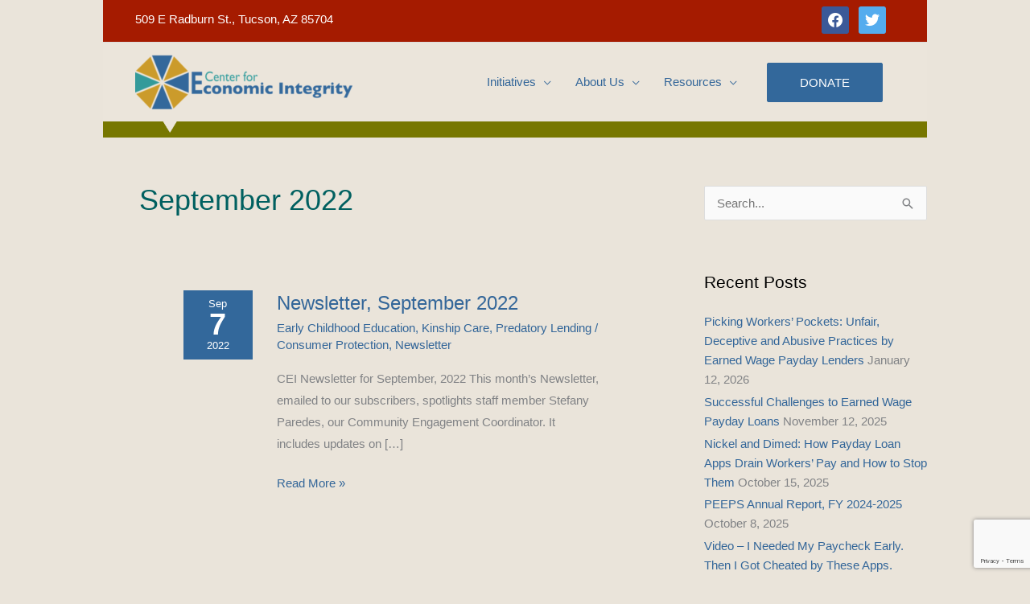

--- FILE ---
content_type: text/html; charset=utf-8
request_url: https://www.google.com/recaptcha/api2/anchor?ar=1&k=6Lf_coMUAAAAAP7z5tjGX9spEObD3D5BBEipr1W7&co=aHR0cHM6Ly9lY29ub21pY2ludGVncml0eS5vcmc6NDQz&hl=en&v=PoyoqOPhxBO7pBk68S4YbpHZ&size=invisible&anchor-ms=20000&execute-ms=30000&cb=wygisxuikhak
body_size: 48716
content:
<!DOCTYPE HTML><html dir="ltr" lang="en"><head><meta http-equiv="Content-Type" content="text/html; charset=UTF-8">
<meta http-equiv="X-UA-Compatible" content="IE=edge">
<title>reCAPTCHA</title>
<style type="text/css">
/* cyrillic-ext */
@font-face {
  font-family: 'Roboto';
  font-style: normal;
  font-weight: 400;
  font-stretch: 100%;
  src: url(//fonts.gstatic.com/s/roboto/v48/KFO7CnqEu92Fr1ME7kSn66aGLdTylUAMa3GUBHMdazTgWw.woff2) format('woff2');
  unicode-range: U+0460-052F, U+1C80-1C8A, U+20B4, U+2DE0-2DFF, U+A640-A69F, U+FE2E-FE2F;
}
/* cyrillic */
@font-face {
  font-family: 'Roboto';
  font-style: normal;
  font-weight: 400;
  font-stretch: 100%;
  src: url(//fonts.gstatic.com/s/roboto/v48/KFO7CnqEu92Fr1ME7kSn66aGLdTylUAMa3iUBHMdazTgWw.woff2) format('woff2');
  unicode-range: U+0301, U+0400-045F, U+0490-0491, U+04B0-04B1, U+2116;
}
/* greek-ext */
@font-face {
  font-family: 'Roboto';
  font-style: normal;
  font-weight: 400;
  font-stretch: 100%;
  src: url(//fonts.gstatic.com/s/roboto/v48/KFO7CnqEu92Fr1ME7kSn66aGLdTylUAMa3CUBHMdazTgWw.woff2) format('woff2');
  unicode-range: U+1F00-1FFF;
}
/* greek */
@font-face {
  font-family: 'Roboto';
  font-style: normal;
  font-weight: 400;
  font-stretch: 100%;
  src: url(//fonts.gstatic.com/s/roboto/v48/KFO7CnqEu92Fr1ME7kSn66aGLdTylUAMa3-UBHMdazTgWw.woff2) format('woff2');
  unicode-range: U+0370-0377, U+037A-037F, U+0384-038A, U+038C, U+038E-03A1, U+03A3-03FF;
}
/* math */
@font-face {
  font-family: 'Roboto';
  font-style: normal;
  font-weight: 400;
  font-stretch: 100%;
  src: url(//fonts.gstatic.com/s/roboto/v48/KFO7CnqEu92Fr1ME7kSn66aGLdTylUAMawCUBHMdazTgWw.woff2) format('woff2');
  unicode-range: U+0302-0303, U+0305, U+0307-0308, U+0310, U+0312, U+0315, U+031A, U+0326-0327, U+032C, U+032F-0330, U+0332-0333, U+0338, U+033A, U+0346, U+034D, U+0391-03A1, U+03A3-03A9, U+03B1-03C9, U+03D1, U+03D5-03D6, U+03F0-03F1, U+03F4-03F5, U+2016-2017, U+2034-2038, U+203C, U+2040, U+2043, U+2047, U+2050, U+2057, U+205F, U+2070-2071, U+2074-208E, U+2090-209C, U+20D0-20DC, U+20E1, U+20E5-20EF, U+2100-2112, U+2114-2115, U+2117-2121, U+2123-214F, U+2190, U+2192, U+2194-21AE, U+21B0-21E5, U+21F1-21F2, U+21F4-2211, U+2213-2214, U+2216-22FF, U+2308-230B, U+2310, U+2319, U+231C-2321, U+2336-237A, U+237C, U+2395, U+239B-23B7, U+23D0, U+23DC-23E1, U+2474-2475, U+25AF, U+25B3, U+25B7, U+25BD, U+25C1, U+25CA, U+25CC, U+25FB, U+266D-266F, U+27C0-27FF, U+2900-2AFF, U+2B0E-2B11, U+2B30-2B4C, U+2BFE, U+3030, U+FF5B, U+FF5D, U+1D400-1D7FF, U+1EE00-1EEFF;
}
/* symbols */
@font-face {
  font-family: 'Roboto';
  font-style: normal;
  font-weight: 400;
  font-stretch: 100%;
  src: url(//fonts.gstatic.com/s/roboto/v48/KFO7CnqEu92Fr1ME7kSn66aGLdTylUAMaxKUBHMdazTgWw.woff2) format('woff2');
  unicode-range: U+0001-000C, U+000E-001F, U+007F-009F, U+20DD-20E0, U+20E2-20E4, U+2150-218F, U+2190, U+2192, U+2194-2199, U+21AF, U+21E6-21F0, U+21F3, U+2218-2219, U+2299, U+22C4-22C6, U+2300-243F, U+2440-244A, U+2460-24FF, U+25A0-27BF, U+2800-28FF, U+2921-2922, U+2981, U+29BF, U+29EB, U+2B00-2BFF, U+4DC0-4DFF, U+FFF9-FFFB, U+10140-1018E, U+10190-1019C, U+101A0, U+101D0-101FD, U+102E0-102FB, U+10E60-10E7E, U+1D2C0-1D2D3, U+1D2E0-1D37F, U+1F000-1F0FF, U+1F100-1F1AD, U+1F1E6-1F1FF, U+1F30D-1F30F, U+1F315, U+1F31C, U+1F31E, U+1F320-1F32C, U+1F336, U+1F378, U+1F37D, U+1F382, U+1F393-1F39F, U+1F3A7-1F3A8, U+1F3AC-1F3AF, U+1F3C2, U+1F3C4-1F3C6, U+1F3CA-1F3CE, U+1F3D4-1F3E0, U+1F3ED, U+1F3F1-1F3F3, U+1F3F5-1F3F7, U+1F408, U+1F415, U+1F41F, U+1F426, U+1F43F, U+1F441-1F442, U+1F444, U+1F446-1F449, U+1F44C-1F44E, U+1F453, U+1F46A, U+1F47D, U+1F4A3, U+1F4B0, U+1F4B3, U+1F4B9, U+1F4BB, U+1F4BF, U+1F4C8-1F4CB, U+1F4D6, U+1F4DA, U+1F4DF, U+1F4E3-1F4E6, U+1F4EA-1F4ED, U+1F4F7, U+1F4F9-1F4FB, U+1F4FD-1F4FE, U+1F503, U+1F507-1F50B, U+1F50D, U+1F512-1F513, U+1F53E-1F54A, U+1F54F-1F5FA, U+1F610, U+1F650-1F67F, U+1F687, U+1F68D, U+1F691, U+1F694, U+1F698, U+1F6AD, U+1F6B2, U+1F6B9-1F6BA, U+1F6BC, U+1F6C6-1F6CF, U+1F6D3-1F6D7, U+1F6E0-1F6EA, U+1F6F0-1F6F3, U+1F6F7-1F6FC, U+1F700-1F7FF, U+1F800-1F80B, U+1F810-1F847, U+1F850-1F859, U+1F860-1F887, U+1F890-1F8AD, U+1F8B0-1F8BB, U+1F8C0-1F8C1, U+1F900-1F90B, U+1F93B, U+1F946, U+1F984, U+1F996, U+1F9E9, U+1FA00-1FA6F, U+1FA70-1FA7C, U+1FA80-1FA89, U+1FA8F-1FAC6, U+1FACE-1FADC, U+1FADF-1FAE9, U+1FAF0-1FAF8, U+1FB00-1FBFF;
}
/* vietnamese */
@font-face {
  font-family: 'Roboto';
  font-style: normal;
  font-weight: 400;
  font-stretch: 100%;
  src: url(//fonts.gstatic.com/s/roboto/v48/KFO7CnqEu92Fr1ME7kSn66aGLdTylUAMa3OUBHMdazTgWw.woff2) format('woff2');
  unicode-range: U+0102-0103, U+0110-0111, U+0128-0129, U+0168-0169, U+01A0-01A1, U+01AF-01B0, U+0300-0301, U+0303-0304, U+0308-0309, U+0323, U+0329, U+1EA0-1EF9, U+20AB;
}
/* latin-ext */
@font-face {
  font-family: 'Roboto';
  font-style: normal;
  font-weight: 400;
  font-stretch: 100%;
  src: url(//fonts.gstatic.com/s/roboto/v48/KFO7CnqEu92Fr1ME7kSn66aGLdTylUAMa3KUBHMdazTgWw.woff2) format('woff2');
  unicode-range: U+0100-02BA, U+02BD-02C5, U+02C7-02CC, U+02CE-02D7, U+02DD-02FF, U+0304, U+0308, U+0329, U+1D00-1DBF, U+1E00-1E9F, U+1EF2-1EFF, U+2020, U+20A0-20AB, U+20AD-20C0, U+2113, U+2C60-2C7F, U+A720-A7FF;
}
/* latin */
@font-face {
  font-family: 'Roboto';
  font-style: normal;
  font-weight: 400;
  font-stretch: 100%;
  src: url(//fonts.gstatic.com/s/roboto/v48/KFO7CnqEu92Fr1ME7kSn66aGLdTylUAMa3yUBHMdazQ.woff2) format('woff2');
  unicode-range: U+0000-00FF, U+0131, U+0152-0153, U+02BB-02BC, U+02C6, U+02DA, U+02DC, U+0304, U+0308, U+0329, U+2000-206F, U+20AC, U+2122, U+2191, U+2193, U+2212, U+2215, U+FEFF, U+FFFD;
}
/* cyrillic-ext */
@font-face {
  font-family: 'Roboto';
  font-style: normal;
  font-weight: 500;
  font-stretch: 100%;
  src: url(//fonts.gstatic.com/s/roboto/v48/KFO7CnqEu92Fr1ME7kSn66aGLdTylUAMa3GUBHMdazTgWw.woff2) format('woff2');
  unicode-range: U+0460-052F, U+1C80-1C8A, U+20B4, U+2DE0-2DFF, U+A640-A69F, U+FE2E-FE2F;
}
/* cyrillic */
@font-face {
  font-family: 'Roboto';
  font-style: normal;
  font-weight: 500;
  font-stretch: 100%;
  src: url(//fonts.gstatic.com/s/roboto/v48/KFO7CnqEu92Fr1ME7kSn66aGLdTylUAMa3iUBHMdazTgWw.woff2) format('woff2');
  unicode-range: U+0301, U+0400-045F, U+0490-0491, U+04B0-04B1, U+2116;
}
/* greek-ext */
@font-face {
  font-family: 'Roboto';
  font-style: normal;
  font-weight: 500;
  font-stretch: 100%;
  src: url(//fonts.gstatic.com/s/roboto/v48/KFO7CnqEu92Fr1ME7kSn66aGLdTylUAMa3CUBHMdazTgWw.woff2) format('woff2');
  unicode-range: U+1F00-1FFF;
}
/* greek */
@font-face {
  font-family: 'Roboto';
  font-style: normal;
  font-weight: 500;
  font-stretch: 100%;
  src: url(//fonts.gstatic.com/s/roboto/v48/KFO7CnqEu92Fr1ME7kSn66aGLdTylUAMa3-UBHMdazTgWw.woff2) format('woff2');
  unicode-range: U+0370-0377, U+037A-037F, U+0384-038A, U+038C, U+038E-03A1, U+03A3-03FF;
}
/* math */
@font-face {
  font-family: 'Roboto';
  font-style: normal;
  font-weight: 500;
  font-stretch: 100%;
  src: url(//fonts.gstatic.com/s/roboto/v48/KFO7CnqEu92Fr1ME7kSn66aGLdTylUAMawCUBHMdazTgWw.woff2) format('woff2');
  unicode-range: U+0302-0303, U+0305, U+0307-0308, U+0310, U+0312, U+0315, U+031A, U+0326-0327, U+032C, U+032F-0330, U+0332-0333, U+0338, U+033A, U+0346, U+034D, U+0391-03A1, U+03A3-03A9, U+03B1-03C9, U+03D1, U+03D5-03D6, U+03F0-03F1, U+03F4-03F5, U+2016-2017, U+2034-2038, U+203C, U+2040, U+2043, U+2047, U+2050, U+2057, U+205F, U+2070-2071, U+2074-208E, U+2090-209C, U+20D0-20DC, U+20E1, U+20E5-20EF, U+2100-2112, U+2114-2115, U+2117-2121, U+2123-214F, U+2190, U+2192, U+2194-21AE, U+21B0-21E5, U+21F1-21F2, U+21F4-2211, U+2213-2214, U+2216-22FF, U+2308-230B, U+2310, U+2319, U+231C-2321, U+2336-237A, U+237C, U+2395, U+239B-23B7, U+23D0, U+23DC-23E1, U+2474-2475, U+25AF, U+25B3, U+25B7, U+25BD, U+25C1, U+25CA, U+25CC, U+25FB, U+266D-266F, U+27C0-27FF, U+2900-2AFF, U+2B0E-2B11, U+2B30-2B4C, U+2BFE, U+3030, U+FF5B, U+FF5D, U+1D400-1D7FF, U+1EE00-1EEFF;
}
/* symbols */
@font-face {
  font-family: 'Roboto';
  font-style: normal;
  font-weight: 500;
  font-stretch: 100%;
  src: url(//fonts.gstatic.com/s/roboto/v48/KFO7CnqEu92Fr1ME7kSn66aGLdTylUAMaxKUBHMdazTgWw.woff2) format('woff2');
  unicode-range: U+0001-000C, U+000E-001F, U+007F-009F, U+20DD-20E0, U+20E2-20E4, U+2150-218F, U+2190, U+2192, U+2194-2199, U+21AF, U+21E6-21F0, U+21F3, U+2218-2219, U+2299, U+22C4-22C6, U+2300-243F, U+2440-244A, U+2460-24FF, U+25A0-27BF, U+2800-28FF, U+2921-2922, U+2981, U+29BF, U+29EB, U+2B00-2BFF, U+4DC0-4DFF, U+FFF9-FFFB, U+10140-1018E, U+10190-1019C, U+101A0, U+101D0-101FD, U+102E0-102FB, U+10E60-10E7E, U+1D2C0-1D2D3, U+1D2E0-1D37F, U+1F000-1F0FF, U+1F100-1F1AD, U+1F1E6-1F1FF, U+1F30D-1F30F, U+1F315, U+1F31C, U+1F31E, U+1F320-1F32C, U+1F336, U+1F378, U+1F37D, U+1F382, U+1F393-1F39F, U+1F3A7-1F3A8, U+1F3AC-1F3AF, U+1F3C2, U+1F3C4-1F3C6, U+1F3CA-1F3CE, U+1F3D4-1F3E0, U+1F3ED, U+1F3F1-1F3F3, U+1F3F5-1F3F7, U+1F408, U+1F415, U+1F41F, U+1F426, U+1F43F, U+1F441-1F442, U+1F444, U+1F446-1F449, U+1F44C-1F44E, U+1F453, U+1F46A, U+1F47D, U+1F4A3, U+1F4B0, U+1F4B3, U+1F4B9, U+1F4BB, U+1F4BF, U+1F4C8-1F4CB, U+1F4D6, U+1F4DA, U+1F4DF, U+1F4E3-1F4E6, U+1F4EA-1F4ED, U+1F4F7, U+1F4F9-1F4FB, U+1F4FD-1F4FE, U+1F503, U+1F507-1F50B, U+1F50D, U+1F512-1F513, U+1F53E-1F54A, U+1F54F-1F5FA, U+1F610, U+1F650-1F67F, U+1F687, U+1F68D, U+1F691, U+1F694, U+1F698, U+1F6AD, U+1F6B2, U+1F6B9-1F6BA, U+1F6BC, U+1F6C6-1F6CF, U+1F6D3-1F6D7, U+1F6E0-1F6EA, U+1F6F0-1F6F3, U+1F6F7-1F6FC, U+1F700-1F7FF, U+1F800-1F80B, U+1F810-1F847, U+1F850-1F859, U+1F860-1F887, U+1F890-1F8AD, U+1F8B0-1F8BB, U+1F8C0-1F8C1, U+1F900-1F90B, U+1F93B, U+1F946, U+1F984, U+1F996, U+1F9E9, U+1FA00-1FA6F, U+1FA70-1FA7C, U+1FA80-1FA89, U+1FA8F-1FAC6, U+1FACE-1FADC, U+1FADF-1FAE9, U+1FAF0-1FAF8, U+1FB00-1FBFF;
}
/* vietnamese */
@font-face {
  font-family: 'Roboto';
  font-style: normal;
  font-weight: 500;
  font-stretch: 100%;
  src: url(//fonts.gstatic.com/s/roboto/v48/KFO7CnqEu92Fr1ME7kSn66aGLdTylUAMa3OUBHMdazTgWw.woff2) format('woff2');
  unicode-range: U+0102-0103, U+0110-0111, U+0128-0129, U+0168-0169, U+01A0-01A1, U+01AF-01B0, U+0300-0301, U+0303-0304, U+0308-0309, U+0323, U+0329, U+1EA0-1EF9, U+20AB;
}
/* latin-ext */
@font-face {
  font-family: 'Roboto';
  font-style: normal;
  font-weight: 500;
  font-stretch: 100%;
  src: url(//fonts.gstatic.com/s/roboto/v48/KFO7CnqEu92Fr1ME7kSn66aGLdTylUAMa3KUBHMdazTgWw.woff2) format('woff2');
  unicode-range: U+0100-02BA, U+02BD-02C5, U+02C7-02CC, U+02CE-02D7, U+02DD-02FF, U+0304, U+0308, U+0329, U+1D00-1DBF, U+1E00-1E9F, U+1EF2-1EFF, U+2020, U+20A0-20AB, U+20AD-20C0, U+2113, U+2C60-2C7F, U+A720-A7FF;
}
/* latin */
@font-face {
  font-family: 'Roboto';
  font-style: normal;
  font-weight: 500;
  font-stretch: 100%;
  src: url(//fonts.gstatic.com/s/roboto/v48/KFO7CnqEu92Fr1ME7kSn66aGLdTylUAMa3yUBHMdazQ.woff2) format('woff2');
  unicode-range: U+0000-00FF, U+0131, U+0152-0153, U+02BB-02BC, U+02C6, U+02DA, U+02DC, U+0304, U+0308, U+0329, U+2000-206F, U+20AC, U+2122, U+2191, U+2193, U+2212, U+2215, U+FEFF, U+FFFD;
}
/* cyrillic-ext */
@font-face {
  font-family: 'Roboto';
  font-style: normal;
  font-weight: 900;
  font-stretch: 100%;
  src: url(//fonts.gstatic.com/s/roboto/v48/KFO7CnqEu92Fr1ME7kSn66aGLdTylUAMa3GUBHMdazTgWw.woff2) format('woff2');
  unicode-range: U+0460-052F, U+1C80-1C8A, U+20B4, U+2DE0-2DFF, U+A640-A69F, U+FE2E-FE2F;
}
/* cyrillic */
@font-face {
  font-family: 'Roboto';
  font-style: normal;
  font-weight: 900;
  font-stretch: 100%;
  src: url(//fonts.gstatic.com/s/roboto/v48/KFO7CnqEu92Fr1ME7kSn66aGLdTylUAMa3iUBHMdazTgWw.woff2) format('woff2');
  unicode-range: U+0301, U+0400-045F, U+0490-0491, U+04B0-04B1, U+2116;
}
/* greek-ext */
@font-face {
  font-family: 'Roboto';
  font-style: normal;
  font-weight: 900;
  font-stretch: 100%;
  src: url(//fonts.gstatic.com/s/roboto/v48/KFO7CnqEu92Fr1ME7kSn66aGLdTylUAMa3CUBHMdazTgWw.woff2) format('woff2');
  unicode-range: U+1F00-1FFF;
}
/* greek */
@font-face {
  font-family: 'Roboto';
  font-style: normal;
  font-weight: 900;
  font-stretch: 100%;
  src: url(//fonts.gstatic.com/s/roboto/v48/KFO7CnqEu92Fr1ME7kSn66aGLdTylUAMa3-UBHMdazTgWw.woff2) format('woff2');
  unicode-range: U+0370-0377, U+037A-037F, U+0384-038A, U+038C, U+038E-03A1, U+03A3-03FF;
}
/* math */
@font-face {
  font-family: 'Roboto';
  font-style: normal;
  font-weight: 900;
  font-stretch: 100%;
  src: url(//fonts.gstatic.com/s/roboto/v48/KFO7CnqEu92Fr1ME7kSn66aGLdTylUAMawCUBHMdazTgWw.woff2) format('woff2');
  unicode-range: U+0302-0303, U+0305, U+0307-0308, U+0310, U+0312, U+0315, U+031A, U+0326-0327, U+032C, U+032F-0330, U+0332-0333, U+0338, U+033A, U+0346, U+034D, U+0391-03A1, U+03A3-03A9, U+03B1-03C9, U+03D1, U+03D5-03D6, U+03F0-03F1, U+03F4-03F5, U+2016-2017, U+2034-2038, U+203C, U+2040, U+2043, U+2047, U+2050, U+2057, U+205F, U+2070-2071, U+2074-208E, U+2090-209C, U+20D0-20DC, U+20E1, U+20E5-20EF, U+2100-2112, U+2114-2115, U+2117-2121, U+2123-214F, U+2190, U+2192, U+2194-21AE, U+21B0-21E5, U+21F1-21F2, U+21F4-2211, U+2213-2214, U+2216-22FF, U+2308-230B, U+2310, U+2319, U+231C-2321, U+2336-237A, U+237C, U+2395, U+239B-23B7, U+23D0, U+23DC-23E1, U+2474-2475, U+25AF, U+25B3, U+25B7, U+25BD, U+25C1, U+25CA, U+25CC, U+25FB, U+266D-266F, U+27C0-27FF, U+2900-2AFF, U+2B0E-2B11, U+2B30-2B4C, U+2BFE, U+3030, U+FF5B, U+FF5D, U+1D400-1D7FF, U+1EE00-1EEFF;
}
/* symbols */
@font-face {
  font-family: 'Roboto';
  font-style: normal;
  font-weight: 900;
  font-stretch: 100%;
  src: url(//fonts.gstatic.com/s/roboto/v48/KFO7CnqEu92Fr1ME7kSn66aGLdTylUAMaxKUBHMdazTgWw.woff2) format('woff2');
  unicode-range: U+0001-000C, U+000E-001F, U+007F-009F, U+20DD-20E0, U+20E2-20E4, U+2150-218F, U+2190, U+2192, U+2194-2199, U+21AF, U+21E6-21F0, U+21F3, U+2218-2219, U+2299, U+22C4-22C6, U+2300-243F, U+2440-244A, U+2460-24FF, U+25A0-27BF, U+2800-28FF, U+2921-2922, U+2981, U+29BF, U+29EB, U+2B00-2BFF, U+4DC0-4DFF, U+FFF9-FFFB, U+10140-1018E, U+10190-1019C, U+101A0, U+101D0-101FD, U+102E0-102FB, U+10E60-10E7E, U+1D2C0-1D2D3, U+1D2E0-1D37F, U+1F000-1F0FF, U+1F100-1F1AD, U+1F1E6-1F1FF, U+1F30D-1F30F, U+1F315, U+1F31C, U+1F31E, U+1F320-1F32C, U+1F336, U+1F378, U+1F37D, U+1F382, U+1F393-1F39F, U+1F3A7-1F3A8, U+1F3AC-1F3AF, U+1F3C2, U+1F3C4-1F3C6, U+1F3CA-1F3CE, U+1F3D4-1F3E0, U+1F3ED, U+1F3F1-1F3F3, U+1F3F5-1F3F7, U+1F408, U+1F415, U+1F41F, U+1F426, U+1F43F, U+1F441-1F442, U+1F444, U+1F446-1F449, U+1F44C-1F44E, U+1F453, U+1F46A, U+1F47D, U+1F4A3, U+1F4B0, U+1F4B3, U+1F4B9, U+1F4BB, U+1F4BF, U+1F4C8-1F4CB, U+1F4D6, U+1F4DA, U+1F4DF, U+1F4E3-1F4E6, U+1F4EA-1F4ED, U+1F4F7, U+1F4F9-1F4FB, U+1F4FD-1F4FE, U+1F503, U+1F507-1F50B, U+1F50D, U+1F512-1F513, U+1F53E-1F54A, U+1F54F-1F5FA, U+1F610, U+1F650-1F67F, U+1F687, U+1F68D, U+1F691, U+1F694, U+1F698, U+1F6AD, U+1F6B2, U+1F6B9-1F6BA, U+1F6BC, U+1F6C6-1F6CF, U+1F6D3-1F6D7, U+1F6E0-1F6EA, U+1F6F0-1F6F3, U+1F6F7-1F6FC, U+1F700-1F7FF, U+1F800-1F80B, U+1F810-1F847, U+1F850-1F859, U+1F860-1F887, U+1F890-1F8AD, U+1F8B0-1F8BB, U+1F8C0-1F8C1, U+1F900-1F90B, U+1F93B, U+1F946, U+1F984, U+1F996, U+1F9E9, U+1FA00-1FA6F, U+1FA70-1FA7C, U+1FA80-1FA89, U+1FA8F-1FAC6, U+1FACE-1FADC, U+1FADF-1FAE9, U+1FAF0-1FAF8, U+1FB00-1FBFF;
}
/* vietnamese */
@font-face {
  font-family: 'Roboto';
  font-style: normal;
  font-weight: 900;
  font-stretch: 100%;
  src: url(//fonts.gstatic.com/s/roboto/v48/KFO7CnqEu92Fr1ME7kSn66aGLdTylUAMa3OUBHMdazTgWw.woff2) format('woff2');
  unicode-range: U+0102-0103, U+0110-0111, U+0128-0129, U+0168-0169, U+01A0-01A1, U+01AF-01B0, U+0300-0301, U+0303-0304, U+0308-0309, U+0323, U+0329, U+1EA0-1EF9, U+20AB;
}
/* latin-ext */
@font-face {
  font-family: 'Roboto';
  font-style: normal;
  font-weight: 900;
  font-stretch: 100%;
  src: url(//fonts.gstatic.com/s/roboto/v48/KFO7CnqEu92Fr1ME7kSn66aGLdTylUAMa3KUBHMdazTgWw.woff2) format('woff2');
  unicode-range: U+0100-02BA, U+02BD-02C5, U+02C7-02CC, U+02CE-02D7, U+02DD-02FF, U+0304, U+0308, U+0329, U+1D00-1DBF, U+1E00-1E9F, U+1EF2-1EFF, U+2020, U+20A0-20AB, U+20AD-20C0, U+2113, U+2C60-2C7F, U+A720-A7FF;
}
/* latin */
@font-face {
  font-family: 'Roboto';
  font-style: normal;
  font-weight: 900;
  font-stretch: 100%;
  src: url(//fonts.gstatic.com/s/roboto/v48/KFO7CnqEu92Fr1ME7kSn66aGLdTylUAMa3yUBHMdazQ.woff2) format('woff2');
  unicode-range: U+0000-00FF, U+0131, U+0152-0153, U+02BB-02BC, U+02C6, U+02DA, U+02DC, U+0304, U+0308, U+0329, U+2000-206F, U+20AC, U+2122, U+2191, U+2193, U+2212, U+2215, U+FEFF, U+FFFD;
}

</style>
<link rel="stylesheet" type="text/css" href="https://www.gstatic.com/recaptcha/releases/PoyoqOPhxBO7pBk68S4YbpHZ/styles__ltr.css">
<script nonce="bPahCWgew57ZxMvnWWNXQw" type="text/javascript">window['__recaptcha_api'] = 'https://www.google.com/recaptcha/api2/';</script>
<script type="text/javascript" src="https://www.gstatic.com/recaptcha/releases/PoyoqOPhxBO7pBk68S4YbpHZ/recaptcha__en.js" nonce="bPahCWgew57ZxMvnWWNXQw">
      
    </script></head>
<body><div id="rc-anchor-alert" class="rc-anchor-alert"></div>
<input type="hidden" id="recaptcha-token" value="[base64]">
<script type="text/javascript" nonce="bPahCWgew57ZxMvnWWNXQw">
      recaptcha.anchor.Main.init("[\x22ainput\x22,[\x22bgdata\x22,\x22\x22,\[base64]/[base64]/[base64]/ZyhXLGgpOnEoW04sMjEsbF0sVywwKSxoKSxmYWxzZSxmYWxzZSl9Y2F0Y2goayl7RygzNTgsVyk/[base64]/[base64]/[base64]/[base64]/[base64]/[base64]/[base64]/bmV3IEJbT10oRFswXSk6dz09Mj9uZXcgQltPXShEWzBdLERbMV0pOnc9PTM/bmV3IEJbT10oRFswXSxEWzFdLERbMl0pOnc9PTQ/[base64]/[base64]/[base64]/[base64]/[base64]\\u003d\x22,\[base64]\\u003d\x22,\x22w5Epw6xkw6LCocOBwq8nw6TCkcKHwqjDncK7EMOcw4ATQXRMVsKpaEPCvmzCgBjDl8KwQmoxwqtdw6UTw73Csjpfw6XChcKmwrctIMOzwq/[base64]/GMOxwrzCtHXCkcOqXMOJJ1DDjyAZw5LCmF/[base64]/DtiU9w5Ykw7d9wqnCkjcew54OwqNNw6TCjsKwwrtdGwBkIH0mBWTCt1vCisOEwqBfw6BVBcOgwpd/[base64]/CpyHCqcOlw6o+OQoow61tEsKaYcKJw5LCml7Csy/Cgy/DnsOSw73DgcKaScOtFcO/w4dUwo0WKEJXa8OiK8OHwpsbU05sA3w/asKnNWl0WBzDh8KDwrAKwo4KAAfDvMOKWMOjFMKpw5TDq8KPHBRCw7TCuzdswo1PPsKWTsKgwrvCjGPCv8OOZ8K6wqF9XR/Ds8Ogw5x/[base64]/Dowl1QXbCjRPCq8KJwpXDscOLwoFLdW7Dj8K3w7zDm1E/[base64]/U8KNw6vCisKiw5DDgHHDnnDCmcKpw6HDuAxiRsKzZcKmV1JSZcOawqc5wrwST3bDjMKeSz4IB8K4wr3DgkZhw7RIBUA4SmDCvWfCqMKDw7HDqMOmMBDDk8K2w6LDr8Kudg9nIRfCscOtMl/CvDNMwpx3w5UCHH/DhsKdw5tqEzBsDsK3woNfMMOgwp9VHml1XS/Dm1d2QMOlwq1BwofCr2DChsOawp9pEMK9YHxECFMiw7rDpcOSW8KAw67Dgzheam7Cnkw2wqtpw73CqXhCFDBWwofCtgsZdHAZLcO/[base64]/CtsKISMOmUMKTU0Zuw7N4wq7Ct1oUccKkeHvDvljCqcKAE3TCrcKiPsOxVyV/HsOED8OoFEHDtiFHwrMbwrEPbsOKw7LCtcKgwqnCnMOJw78nwrtIw4jCq1jCv8O9w4DCkiHCtsOEwocoUMKPLx3CpMO9N8KrTMKkwqTCmTDCgsKBRsK/[base64]/Do8KewqXCjB08w5Vfwq3CgEnDlcK7QHF3eVwDw4sZWsKtw7IpZmLDisK6wr/DvGggN8KyLsKnw5EEwr00DMKBMBjDnjEResOsw6JQwolCY3x9wr8/[base64]/[base64]/DkcOUBMO9YnjCuS/DtDnCisKQUl3DmMKtasODw6RlUQAcYgvDh8OneynCkGcpIjl0O0/Dv3PDlcOyFMO1A8OQZj3DtGvClyHDlAhkwqYcGsOtaMOMw6/Ci2sEFH3CqcK+aw5fw5Ytw7k2wq8tcxEjwqoDE3/CryLCt2h9wqPCk8KPwrdsw7nDpMOaZXcUTcKTVMOHwr0oYcO+w5p/KU5nwrHCjRxnTcOmSsKqGsOCwoEPdcKDw5HCoHgCMDU1csO5KcK8w7kAE0jCqFw5MsOwwrPDjn/Dmjp4wp7DigbCicKSw57DhRIRAHBbGMO6woYMD8KowqrDqMOgwrfCigUvwo11KlctMMOlw67CnXQdfcOvwr7Cr1JII3rCtxI1WcOfIcKuSBPDrsK5ccO6wrwCwp3DtRnDkAt+GChBN1vDj8OrD23CusKkH8K/Gzh2KcKiwrFcfsKbwrQbwqLCvkTCtMKQaH/DgxfDnVnDocKEw7JZS8KHwqnDncOgFcOnworDpcKKwokDwq3DqcOOZz88w67CiyAEN1LCn8OBZ8ORESsyWMKECcK0ZGQQw7xQGR7CmUjDs1/DnsOcRMKQEcOIw6B2WBNiw5NeOcOWXzU+TQjCicOgw4YKEzl1wqtpwq3DhxDDqcO/w7vCoE0/MCYhSVIGw4lrwoBQw4QBQ8O0fcOGfsKfY0xCGXnCqzo8QsO3Xzwhwo/CtSFqwqnDlmrCinPCncK4wqTCu8OsNsKXXMKRO3XDtFHCsMOgw6/DsMKNORzCg8OTT8Kkw5nDvTzDqsKzT8K1Hm9KbRgeBsKmwqXCqHHCi8ObSMOcw5zCggbDo8KIwo9/wr8Jw6NHYcKJdTvDtcKRwqDClsOjw4xBw5UEDEDCsGU2GcO5w63CiD/Cn8OGccOUUcKjw69jw5vDpwnDv1Z4asO1ZMOFVRR5WMKaIsOjwpw4acOYHEPDpMKlw6HDgsKKU3nDqGI0b8KkdmnDkMOcwpQKw6p9MGwiRsKmecOsw4zCjcO0w4HCgMOUw5HCsXrDi8O4w5h7EDbCjhfDosKhasOvwr/[base64]/E3Fvwqphw7XDpAnCrcOhw78mwpJ/[base64]/CsGZlHxpPJlDCuMOeAMOjacOow4PCjWPDpcKnRMKZw4YQZcKmHHfCtsO9GWFQbsOdDGXCu8Klfw/DlMKLw6HCkMOuXsK6McKGcUxnHGrCicKlIxvCh8KQw6TCmMOYBT/ChylFDcK3Y0HCt8O/w6sgNMOPw4NjFMKjJcK8w6nDo8K5wq3CrcOaw41Xc8Kdwq0SMwwOwr3CssO/FEJcaCtEwpFRwrJOIsKAJcKLwoxmCcKrwrNvwqZ6wozCun0Gw6Y5w4QUO3IKwq/CrGoWc8O/wrh6w5wQw7d9RsOcwpLDuMKCw4MuU8K0LVHDphPDqMOFw4LDkgzCvkHCmcOQw4jDoBrCuTnDij3CscKdworCl8KeLsOSw6J8H8KkfsOjOMKgOsONw5sow4dGw6/DjcK0wp9BDsKvw7nCowJgfsKpw7JJwpEPw780w7IqbMORE8KxLcOvN1YKMAJwVhHDsRjDv8K4C8OfwodXb2wVJMOAw7DDnG/Dhn5hKMKjwrfCt8OZw53Dr8KvHMOiwoLDqSnDp8Ouwo7CuTU/BsO/[base64]/[base64]/w5AeZBjDtmoMwrHCscK+YTElbXbDl8K6DsOVwpXDv8OnPcKVw4MHaMK3QG7CqEHCrcKOE8OYw7/CtMKXwpprTDgUw5BQdG/[base64]/DgMO8w5TCucOpIRcBYsKVw4IoworCkmtdaCdMwqk0w40gJGFJKMKnw7l3RUfCjUXCkQU/[base64]/BkDDlcOMworCvUfCqsKiD8KRw7XCu0fClcOswrExwoHCjA5eR08pcsOFw685wqDCs8O6XMOfwpXCrMK1w73Dq8ONJ315JcKrCcKyLBUEEFjChAZ+wqY6TH7DtsKgMcOKW8KWwrkawrvCuz5ewoHCsMKwf8OVDw7DrcO6wp9TWzDCucKya20gwqomMsOvw4olw6jCoy/CkBbCphHDjsKsFsKTwqPDsgTDj8KWwr7Dq1J6EcK2OsKhwoPDvXjDrMKDScK8w4LCkMKXCXd+wqLCgl/DsjTCrTdTf8KiKCh/KsOpw7zCucKBOk3Doj3CiSHCo8KAwqQpwr0DIMOHw47DucKMw6otwqA0G8OXBxtuwos0KWPDpcOWCMOtw5rCkG5VEwjDkhPDicKVw4TCuMO4wqzDtyEBw5/Di2bCtMOOw6kOwoTCrwdNSsKqOsKJw4zDvsOPLAfCsk5bw6jCn8OSwo9xw5nDkFHDrcKiXDUxdRREVD4hVcKaw7fCrRt+N8O4w60SK8KfY1jDscKbwrPCusOFw68bMkJ5FE4gDCYuWMK9w4UwIlrCqcOxJsKpw4YHeArDnBHDhQDCkMKVwqHDsWFNYhQ/w6FvDTbDs1ggwrQoB8Orw6/DlxPDpcKgw4l3w6fClcKhZ8OxaW3Co8Knw6DCgcOmD8Obw5/[base64]/NVfCrEMLB1QpWcOlCUMcXnzCisOlVWxUOw9Qw5/[base64]/Do8KDf8Odw7XDujM2bWLCvg/DtWHDigo3YT7Ct8ODwq0xw6rDicKbfRvCvxhSGjfDl8KOwrrDhUvDsMO9JhLDgMOyByNJw7VDwonDpsKaXx/CtMOlLUobbsKlIy3DpxXDs8K1FmDCtBACD8KQwpPCp8K6d8Ouw4/[base64]/DlcOIUcODw7A/PmpUEj3Dlz9AwpfDlcOPCB/Co8O+KxFGJcKaw5XDsMKjw73CpBPCt8KEC3/Ch8Omw6ANwqbCjD3Cj8OGIcOJwpMiOUEuwo7ClzgUdDnDrB8iHA42wr0Bw6PDvsKAw44sPGA2LzV5wrXDpUDDs0ESGsOMPgzDucKqaArDhETDtcKEfUdxd8OWwoPDsRsqw6XDhsOUdsOJw7LCtsOhw71Aw7/DrsKwSg/CvFhawrjDpcOFw705fxvDgsOZd8KGw7UYEsOPwrjDs8OEw5jCsMKdFcOdwrzDqsKHbQ03ex8VOW4OwqYlYjZQLkwCNcK4E8OgSn/[base64]/DoMO+DAlxwrcDU8K0ZVQRJEPCpj9bcipjwooVRR1VHGhTfn5qXiobw5c/F1fCh8K9U8OwwqnDtSbDhMOWJcOhRF1wwrvDj8K5bUYWw7o3eMKDw6XCqiXDrcKgdCLCssKRw43DjMO8w5A/wprCtsOjU2s0w4nCsXXCli/[base64]/CncOMJVNVLsOlw6/Col7CjcK7wqfChDwWQDzCvcODw6PDiMO3wrjCi0wbwqvDjsO8wrFvw5cqwoQpA1Ivw6rDisKWClvCn8KhUDvDi1fDrsOmOE4zwr45wo5Nw6N3w5TDhy8Xw5kIDcO9w7QSwp/[base64]/[base64]/CgCXCl8KbHHEFfhozFm/CtsOXaDnDmBbCmW4Uf8Oawo/CqMKTACREwrEswqHCrWoSf1rCqzIbwoEkwrhnbUksB8Oxwo/CicKtwp9bw5DDr8KIEA/ClMOPwrFIwrXCv2/Ct8OBOz7Cs8Kfw71Mw5YWwpfClMKaw58Yw6DCnmzDvMOlwqs2Nz7CnsKKfHDDqEY3dmHDp8O3DcKSfMO4w4ldJMKBwphcHm1fBzzCtCgENTp/[base64]/DqUA/wrNRw5nDicOEwqZ0woHCncKZR8KFbMKgI8Kja2zDt3FSwqTDl0FkeSvCg8OodH1zAsOHCMKOw5ZhT1fCj8KwKcO7XjTCi3HDmcKPwpjCkDh8woEOwrRyw7/DpAbChMKRQBAJwoo4woLDjsOcwoLDksOnwrxSwr7DiMOHw6vDrsKowo3DijTCpVpUDhg/[base64]/GsO8wpXCvMOaNA7CoBTDlxrCtsOlw7kgD2JiXMOhwog/c8K+wrLDpMKbUhjDkMKIW8KQwpnDq8KBdsK/bT00UzPCqcO6QcKjRnp8w7vCvAoRFsOOEC1owpvDlMOTVEzDn8Kyw45IBMKSaMOvwqVMw7RST8Opw68mHw1tVAVqTl/CjsKvAsOcFHnDrcKwAsKBQDgtw4bCoMKeZcOYYAHDm8Ofw5x4LcKcw6Asw5wJDDFtb8K9U0rCgV/Ci8OxXMKsMxPCtcKvwo5jwpluwrLDncOAwpXDn1w8wpciwoUqV8K9JsObGwcZJsKuw4bCjCZ1VH/[base64]/Cu2bDtU7DjcOrwotYOsK4w7Ecw4XCk3VgwqxXDzbDmVbDrMKNwqVvLmPCsg3DucKXV1bDlEwBaXMBwpQaK8KIw6HChsOISMKDORhkZxoVwptTw7TCkcK6J35EWcKww6kxw4RHXEFbAjfDl8K0RAE/WwfDpsOPw6/[base64]/w43CscOMwoTDgsOaw68dF0XCi0bCu8OgClzDosK0wojDizTCuBfChsKowpAkBcO9T8Kiw4LCjS/Csg5Zw5zChsKJYcOdw7LDhsOzw4I8BMKqw5zDksOmCcKOw4VYcsKiLQnDkcO8wpDDhxdAwqPDnsKKZUbDk2XDlsKxw75HwpULC8KJw7ZYdMOgeRHCgMKYGgnCq3PDhQZQT8OFa3nDvXnCgQ7Cpi3CtEPClEQtT8KGTcKFwqHDsMKlwpvDhBrDhUHCgm/CmcK5wpgYMwvCtAHCgRfCoMKPFsOtw7AnwoQxbMKSfGktw7pkSh56woDCn8OcIcKrEgDDizXCssOBwozCqylmwrvDgHHDrXAoACzDp0UlYDfDtMOrE8O1w6Yaw5NGw5RcTw0HU23Ci8K0wrDCvFxSwqfDsBXDpT/[base64]/w6B3w5h7w5Y/w752w6zCn8KrC2nCvyF0wr5pKSc9wp7DncO+BMKuKznDicKPdMK+wpLDgcKIAcKRw5fCpMOAwq5/w4E3D8Kjw6w9wrdcQWFeMGlaJsOOP2XCo8OiRMOqZsODw4ojwrMsUwIvSMOpwqDDrSAtIMKMw5bCl8OiwoDCnAEfwrTCn3hKwq4yw75Xw7TDoMOuwpQGXMKLF3w4Vx/CqAFqw7xaJldPw4PClcKtw4PCvGdlw5HDmcOMGzjCm8Okw6DDv8OnwrbCr2fDssKMC8OJOMKTwq/CgsKQw4zClsKrw5jCrsKUw4VFblEXwo7DiRvCtiRSScOWf8KxwrrCqsOFw4o5wrHCk8KFw4AOayVBIQ5QwrNjw7vDgcOfSMKRGCXCv8KgwrXDvsOLCMOVXsKZGsKCPsKAYgXCuijCrRfClH3ChcOEcTDDqk/CkcKNw58twp7DsSdxw6vDgMOHYsKjQkFVXnk5w55rYcKowovDrHl3AcKIwpAtw58+MV7Ci0FrcmJ/[base64]/wodJw7w+dcKYw4zChsOUf8KFVSxdw4LDmsOfw7ZSB8KKwpA6w6bDrjlyX8OccHHDncOJdBTDoELCh3vCq8KRwpfCvsOuIx7Cl8OvCFQowol/[base64]/Dt8OtdnXCr8O1EcOBNiwmw7HDrcOeQGzCo8OaaB7DpEE6w4BuwqQyw4c0wq5xw4wtS2zCoEPDusKRWnooMkPCosKywq9rM0HCt8K4Ty3DqWrDucKMPcOgBsKUN8Kaw6EOwovCoH7CohTCqygHw7/Ds8KyfgJ0w7h/QcODVsOiw5xyTsOSKklWXGAewqwIOljDkQTCuMK1fxLDk8Kiw4PDjsKhciQTwqjCiMO2w67CtlfChDwAexB+IcKoN8OALsO9IsKDwpoZwqrCksOzNsKbXwPDnQYIwrEuWsKRwozDoMKzwr4EwpsfPE7Cs1jCoDfDuk/[base64]/CsDYLwpw7O8KIAAJIUi3CsnBHw5Qew4zDhjTChkcqwqIBJUPCkyHCq8OWwo5wU1PDtMKbwoPCosOxw70BecOZIynDrMODRDB/[base64]/Cpw/CnUEFAcOkDGMzwr1oe8KhGsO8w7XCnhlnwp9tw6vCo2bCnHbDqMOIO3vDiSfCs1lOw6Y1eRfDlMKPwr8HOsOpw5nDuljCuErCgjV9e8OuacO/UcKWGTwPM2Z2wpEBwr7DiDQPNcOTw6DDrsKPwpY+SsOXEMK3w41Pw7MsA8OawpHDizvCujLCicOFeSvCvMKSHcKYwqfCoGIXJ3XCqQzCuMOjwpJeHsOpG8KMwp1Xw5tpS1zCjMO+H8KbcRl2w5/CvVgbw4cnVETCu09bw4Zkw6hiw5EkESPCvA3DtsO9wqfCosKew7jCtl/DmMO3wrBDwox8w5EnJsK6PMO3PsOJSC/Dk8OUw6nDjxvClcO/woUzw5XCiFvDrcKrwojDtcO2woXCnMOudMKRMcOfekItwpwJw79/[base64]/Cu1vChXTDqQB+eMKWwpDCkMKTw5vCqw0Dw5jDmsO8cT3ClcOew6TCjsOCVFApwp/CjSosH1ctw7bCkcOQwqzDrU8VNWbDhUbDgMKBHMOeBCFkwrDDtsO/LsONwqVBw64+w7jCk03DrTxCN13DrcOfWMOvw64Ww4/[base64]/CgEsxwpwvwqAzfFEUPmTCmcKgf3jCq8KkScKxNcOHwoN7TMKteXMcw4nDk1DDkScAw6ROQAdVwqp2wobDp3PDoTE7OnZ0w7jDrcKsw68mwqo6GsKMwoYMwrjCu8Opw7PDvTbDksOBw6nCvG4pNz/ClsOlw7lNLsONw4lrw5bCkgd1w6pVSXdhC8OLwqoJwq/CucKZw6dnccKOL8Ojd8KoHERAw4hVw6TCqMOHw6nCjR/CuF5IZng6w6bCsAMbw49RFMOBwoBuScOwGT5bYlwAesKFwonCpgoKIMKdwqx8X8OQAMK+wonDnXoMw6fCsMKAw5I0w5AZeMO/wpzChgHCpsK4wpfDssOyf8KAXAfDhw3DhBPDm8KcwoHCgcOUw6tswpkWw5zDtHbCusOcwrTCp0/DoMKEA2cywpU3w690S8KdwrsfYMK2wrXDlTbDvHnDlQ4Lw6ZGwrTDnzrDu8KMXcOUwozDkcKmw64XOjTDohJ6wq9qwpcawqYxw6B9CcKPHV/CkcO2w4LDtsKKY38NwpcJRTlywpLDuznCulQ7XMO/Tl3DglvDoMKPwrbDmS8Lw4TCm8KowqwxR8K9w7zDi1bDhnjDujIGwrvDvTDDlVEwI8OqTcKuwp3DpH7DsDzCksKQwpJ7wotXWsOJw50bw4UoasKMwqARD8O4Un9sGcK8J8OeVhxrw4sZwrTChcOJwqVNwpjCjxnDjwpuQRzCkT/DtMK0w4VhwoHDjh7CjSwawrPCq8KNw4bCmyc/wqjDqlrCvcK8esKow5vDnsKXwp3Cm2kewokEwpXClsOZCsK1wrPCljoUJVd0RMKVwolOaAUFwqp/Z8K/[base64]/[base64]/w6ZtQDl2w43CscKtfSzCjcKCJ8OjczvDr2kQEzDDm8OFZEF9QsKgMnHDtsKwK8KXWyzDs2kfw7bDhMOkQcOswp7Dl1fCg8KqURTCgUhXw5tDwolZwqBucsOIWnEJVhoiw5YbMALDk8KeZ8Owwr7DgcK/w4J9Rh3CikfCvEFGIVbDtMOYG8Oxw7QIbMOtAMKJfsOFwoVZUnoNTB3DkMKZw7kpw6bCrMK+wqFywokiwpQYFMKfw5NjBsKDw7hmHmPDkERGIjLDqFDCrAl/[base64]/N8OlfTBNQQwsAAXDjVrClx/Dil7DhU9ZXMKSIsK3wpLCqSXCuETDqcKVZh7DqMKtfsO1w4/DhcOjUsOjT8O1w7NAEBomw7fCkCTClMKdw43DjBHCvCTClg1WwrPCpMO+wrgWecKuw4zCsjDDncOhMAHDv8O8wrs/[base64]/[base64]/wo/DicO5w5kaw5h6DcOzwqF3RsOIYsO+wrXDmBk3w4LDrcO8XMK2wq9LPUMSwrFWw7HCocOfw7vCtQrCnsO0d17DrMOpwoHDlGo4w5N0wp1dfMKtw7E0w6bCvzQ/[base64]/FwQew60NMcK9w7DDtmUzbSHCuMKOE0PCpMOAwolNNzo2H3bDr1LCpsKxw6nCl8KTKsOXw70IwqLCu8OKJcKXXsK0HF9Ew7ZSaMOtwqFyw4nCqnTCp8KjH8Kuwr3CuWbCpTjCqMKgY3pAwq8/ainCil7ChBjCmcKpUwh1wrjCv37CkcOXw5HDo8K7FXoBVcOPwrjCqwLDicOWcntlwqNfw5jDsADDuDx+FMK7w4LCqMO4NUvDtMK0eRrDs8OmTCDCpsOnR3rCkXg/BMKMRMOJwr3CqMKAwofCnmvChMOawp8ABsO9wq9VwrbCslnCrzbCh8K/QQ7DuibCoMO0CGLDmMO7w7vCjkZZGMOaVSPDrsKWacO9ecKKw5E6woNWwoHClcKiwoTCpcOJwoJ5wrjDisOswqHCtTLDoWhmHzxtajdQw41gJcOpwo98wqjDlVgfCSfDkghXw6Bdw486w4/DlwnDmmgEw67DrFUCw4TCgBfDlXYawoxEw4Nfw7Ytd1rCgcKHQsK4wrDCl8ONwq9/wotuRw4sQDUqdA3CqlswWMOOw7jCuSYNPRrDmAIgesKrw4zChsKZV8OWwqRWw687w5/[base64]/w6Y1HwMeIMKqw4/Cm1kBwonCisKkwqk4wr1QwpICwpgiacKMw6rCmMKEw7V2MFF2fMKTc0TCoMK4E8Otw4gww5MVw7hQRggnwoLCrcOGw5HDkVAyw7R9woNdw4k/wpfClG7DuQ3DlcKiERfCnsOsZ2vCr8KCMXTDpcOiX354UXBhwqrDmSgfwqwJw4p0wpwhw5pPKwvCiGUGPcO/[base64]/CphTDtsK2w7lpSMO2bcK0w6khCsKpw4zDjncdw6fDmA3Dqik4PAB7wp56ZMKRw7PDgGnDlcK6wqLCjAs+I8OcWMKkL3DDuWXCjjUcPw/DtHpoNsOiLQ3DhcOhwpR0MHbCiGjDp3fChcOUMMKaOsOPw6jCqMOdwroBC0J1wp3CnMOpCMOXFzYmw6Idw4DDsSQjw7/DncKzwozCo8OWw4FLF0JHFsOMf8KYw4/CocKRMTfCncKXw74BXcK4wrljw7glw7fCrcO6FcKWAj5yMsKsND/CkcODcXh/wowHwoNSU8OnesKjRDxbw78iw4LCksK7aivDl8KTwovCumoEEsKae3IiYcOQECbCn8Occ8KBfcKqI3/CrhHChMKYSUE4byp5wr8zan1Lw43DgxbCgwHClA/CgAE2JMOANl4ew6hLwqfDssK2w5bDosKxFzRTwqDCpS4Lw4lMfmZ6dCjDmkPClGPDrMOcwrMSwoXDqcO7w4IdLRssCcO9w6HCqHXDv0jCo8KHCcKowojDlibCmcK4esKCw54JQRQafMKYw5taMEzDh8OEFsK2w7rDklIxdATCphkRwoJLwq/CsATCv2ABwqTDkMK9w6g4wrDCp3M0J8O2KG4Ywp0lOsK5eXnChcKuYi/DlXY+wotGVsKjYMOAw59/XsKsewrDpGxuwpYKwpdwcCpuQcKkY8K4wrJQXMKmfMOlInU0wq3Dnj7DqsKOwooRDDgaaE1Ew7vDssO9wpTCgsOEcT/Cok1EK8Kkw4sMfsOiw5bCrxQiw5jCsMKRTh5+w7Y9UcOIOMKQw4ZUNnzDrUtqUMOePiHClMKpJMKjTljDn3DDlMOheRdUw6dRwrDCswXCrTrCrjzCtsO7wo/ClMKeEsKMw41MVMOow4w0w6pbEsK/TDfCq118wqXDrMKQwrDDqGHCukXDjkZoGMOTTMKqIRzDicO7w69lwrwnQDjCtRzCp8OswpDCgMKAwoDDhMKlwq3CnVbDtTweBwLCkg5Jw7DDpsO3MmcQViIqw5zCusOhw70qB8OYR8OoSE4dwpDDp8OswrbDjMO8XWfDm8KYw6RwwqTDsCMaUMK/[base64]/CvsO2w7wMCMKrwrfDuEksRsKYwrwqD3NWfsKFwolcP01xwpN2w4FlwpPCv8O0w4NpwrAgw5jCsDUPSMKIw6TDjMKDw4zDlFfClMKrNRc+w5UTacKjwrROc17Cv2LDpnMPwrHConvDtV/DkMKbeMKGw6JHwo7CiwrCjUnCucO/LyrDpMKzW8ODw6zCmWhTAWHCu8KNY13Cuyhjw7vCocKXXXnDkcOxwoIfwq4IPcK8GsKQeXvCn0PCiyRVw75fZ3HCg8KWw43ClMO+w7/CnMOqw6wrwqk4w57CuMK1wpTCt8Owwph3w6LCmhPCoVF5w5fDssK2w7LDhMO6w5vDssKuFU/CmMK3c1U2OcKyccKsGVTCp8KLw6wfw5LCuMOLwrLDhzlERMKjE8Kxw7bCj8O7MzHCnDZDwqvDn8KGwrHDncKmwpU8w5EowoPDhMOQw4TDvMKYIMOvHGPDisKFHsORYWPDssOjIELCiMKYTDXCtcO2PcO2YcKSwoouw7xJwqYwwr3DiQ/[base64]/Dsm/DmsOmRHQkw41DwrvChUtzZCUjRMKZOw3ChMOlRcOuwpNrA8OCw48ww67DuMOMw68lw7Avw5AFUcKJw7EUDhjDiC9ywrs+w7vDm8OrZh49QsKWCD3Doi/CiEM8Iw01wqZhwprCjg7DqRTDtEEuwpHDsjPCgFxqwpZWw4DCuhXCj8KJw4w3V20DK8OBw4nCpMKVwrXDjsKcwr7DpXlhVsK5w5dcw7XCssKtcG0hwpPDkUZ+R8KUw7LCqsKYHcO/wqgDNMOTDMKibWlaw4wFA8Oyw7rDhwnCu8O9UTkPaA0aw7fChC1ZwrfDkkRXX8KjwoB/S8O7w4/DiUjDnsOmwqrDtlpsKSzCt8KzNFjDu1FXPBnDkcOewonDi8O7wqnDuzXCosKSdQfCoMKNw4knw7vDgz1ww40wRMO4U8Kzwq7DhcKleVtGwqzDsiApWiZUcsKaw6FtY8OcwqzCmk3DihRxf8KQGBrCncO5wr/DgMKKwo3DvW9LfTUMQip5A8Onw71RTHLDvMKdAcKbT2HClVTCkRHCksOiw57ChDDDqcK/wp7CrsOsOsKVPsO0GmTChUJkVMKWw47DrMKswr/DisKrwqdpwq9fwofDjMKzaMKXwpPCgWjCn8KGPX3Dk8O/[base64]/[base64]/DrDczPMOhTcKjUF/DtB3DoFsRH8Kbw7bCh8Okw5pIYcOvFcKSwovCvsK/dXvDksKaw6dowqkXwoPCgsORahHCucO9J8Krw4rDgcOXw7lXwrgfWhjDoMK9IwvChRbCt20ubUNpYsONw6XCilRJNmXDssKaE8OYHMKSCx4ecEp3LD/Cly7Dr8Kew5PDh8K/w65/w6fDuyDCqR3CkRnCqsOQw6XCksO+wrMSwqs9ORkOaUh/w6vDm03DkwTCjQLCkMOcMjxAak5PwqM/wq9ycMKNw5xYTkfCi8Kzw6fCtsKbScO1OMKKw7PCt8KawoDCiRPCpcOfw5zDvsK2BGQYwoPCsMKjwqXCh3dgwrPDtsOGw63CpD9Tw5MUKcO0DRLCk8Kow6x8RsOlKFfDo3Z8GUJubcKJw5tHNhLDiW/ChjVuJXBiYBzDvcOEw5rCkmDCjigMaltxwr8CM3MzwqbClsKPwqkaw49/w6zDjMKDwqU8w44DwqHDg0rCpz7Cg8KmwrrDpDjCmF3DkcObwpwmwr5Hwqd1HcOmwrbDrAIkWsK2w44wf8OPMMOpV8KsfBd3LsKnFsKeTFInQHRKw4Biw6TDjXAyRsKmC2ACwrx0M3bCjjHDk8Oew7cBwq/[base64]/DnjEUR8KLwoV6wqw3w6J7wpdBCkzDgDjDkcOqJ8OHw5oJacKkwrbCrsOXwrExw78faD9QwrrDtsOgChNNSwHCpcOqw6o3w6BuXV0hw5TCg8O7w47Drx/Di8OpwpB0JcO4diV1MR9pw6zDu3LCh8K9a8OqwpEBw4xww7ROCH/[base64]/CsR7DksKLV8KLNcOULg1Bw6XDlkPCt8OLMMOJd8KFIQkwRcOcZsOgYC/DsRVeXMKUw5HDtMK2w53CtGsew4Iuw7YGw4Fnw6DCkDTDjW4qw4nDo13Dn8OvdBEGw6V/w7wFwoFIB8KIwpQYHcKTwovCvsKuVsKKUDF7w4DCi8KaP0d0E2nDvMK1w4/DniHDigPDr8KvPzjDiMKTw7jCtFMnd8OPwo4eTHcbfcOkwp/[base64]/WsKpwpPDoyUDw7ATwrHDk8Oiw4NJR1nDhcOXw4h1DjR9w4pgDMOvI1bDjcOMZGdMw4/CikMUEsOjdHrDksOPwpXDjQHCrBXCn8O8w6HCkxQHU8KwBkvCuFHDs8Klw7hnwrHDlcO4wrcGEn/[base64]/ChhNOw6xHwpItw7ROwpXDrsOnS8OkwoA5woN/NcKoAcO8VnfDmnPDnMOtL8K9NMKWw4xLw6tSSMOAw5N9woRhw401GcOAw77Cu8O/am0ow5crwo/DhcOzLMOTw4PCs8KPwrxHwqLDksOiw6LDssOQIAgawq1Iw6UOHT1Cw6xxL8OSPcOow5lXwr9/wp7Ct8KlwrA6c8K8woXCksKEF0jDncKWTy1gwoNbLGPCvMO+BsOZwoDCpsKiw6TDt3sYw4XCucO6wrEaw6XCrxrCjsO6wpDCpsK7wogTXxXCmm1uVsOAQsO0VMORO8OSbsO0w4RmKCvDusKgWMOdWDZHPcOMw4Q/w77DvMK2woc2worDq8OHw7fCi31IXmV6YA8WGDjDqcOAw5HCuMOfaQp4ERzCgsK2F2oXw44OWH5kw4I9TxNrKsKhw4/DsAoUTMOYNcOdOcKZwo1rw7HDr0hhw7/CuMKlUcKqLcOmKMODwr1RQyLDhzrCpcKhUMKIIifDhRIIFCsmwqcUw6TCjcKZw758WcKNwpdzw4HCqgdLwo3DvBPDuMOSEiJJwqlfMU4Uw4LCq0jCjsKbBcKaD3ADUMKKw6LCkgTCgsKma8KKwrPCol3DoFMHJ8KtOkzCrMKuwoALwr/DoW/Djmd6w6ZhYyTDkcKbG8O8w5vCmQpwXgNUbsKWXsK2AT/CssOxHcKkw6xjB8KEw5R/OcKSw5ExWxTDu8O8w5bDsMO5w7YoDiARwojCm0ssCFTCgQ8cw4pNw6/Dqkxqwo4FQj5Kw4dnwozDtcKWwoDDoXFRw40tMcKUwqF4H8KswrzCrcKVZsK+w54WVkAMw4PDucOqbTXDgsKswp1zw6bDmEdHwpYWacKjwpDDpsKHK8KjRxTCuTs8YkjCvcO4BGzDiRfDpsKOwr3DuMOpw5kRURvDlW/CvX4SwqJnasKqCMKXA1rDmsKUwrkpwrBPZU3ClWvCrcO8FBRIPgM/[base64]/w4TDgWDCn8KUEkZNw5MMwpbCgFbCr8O6w5XCisKVwoDDjMKNw69EYcKcJ1JBwoFGDVArwo08wp7CmMKZw6VtBcOrQMOVWMOFTmPDkRTDiREJwpHCr8OiYA8eU2TDm3UPIULCoMK/QWjDlXnDm2vDp2sCw4F4bR7CiMONT8Ofw7zCjMKHw6PDk0E7IsKJbR/[base64]/Cn255RsKANMKZHMOMw4/Dt8KGBEIqw4jCt8Oiw64tXxdTcknCpWVgw7LCqMKeU2DCrlFAUzrCo1PDpsKtGRluHUjDkgRUw5EZw4LCqsOfwpXDp1bDiMK0N8OZw5/[base64]/DrVTCpRAsw5LDpWkKw7wmRUhVwqLCigzDtsOGJQFQL3vDvmzCqsKxEVXCmcOnw6NGNENbwrMRdcKnE8Ksw5BNw6sjFsOXbsKAwo5/wrLComnCpcKgwo8ZScKww7QNWW7CvEEeO8OwZsO7CcOdV8KQaWzDnCHDkFbDgELDrzPDlsOww7dMwo5gwrnCm8ODw4XCjWl4w6gABsOTwqTDr8Kvwq/CpxY5TsKueMK0w60WGxnChcOsw5EKUcK8V8OvKGnDr8K8w7BIHkhRfy/[base64]/[base64]/[base64]/DoRTDhcOMGsOdwp7CjsK8fmnDtHHDgB1qwp/Ci8OuFsOeXjMiX2vCosKsHMOkNsKFL3fCqcKLAsOtRjzDuzjCtMOqMMOgw7VswoXCpcKOw7LDiipJNE3DvzQ8wrfClcO9ZMO9wrXCsCXDoMKtw6nDlMKnIRnClMOAOhoNw58sW17Cn8Okwr7Do8OFPQBMw6YewozDoXJRw58TKkTCjAc9w4/DhnTDoRPDrcKObjDDt8ODwojDi8Kfw4oGSipNw4k8DMO6ccOiWmLCusKkw7TCrsKgYMKXwrN4AMKfw5/CgMK0w7F3CMKKRMOESBrCvsOQwoYhwo5bwqjDgF3Cj8KYw6PCui3DuMKBwo/[base64]\\u003d\x22],null,[\x22conf\x22,null,\x226Lf_coMUAAAAAP7z5tjGX9spEObD3D5BBEipr1W7\x22,0,null,null,null,0,[21,125,63,73,95,87,41,43,42,83,102,105,109,121],[1017145,623],0,null,null,null,null,0,null,0,null,700,1,null,0,\[base64]/76lBhnEnQkZnOKMAhk\\u003d\x22,0,0,null,null,1,null,0,1,null,null,null,0],\x22https://economicintegrity.org:443\x22,null,[3,1,1],null,null,null,1,3600,[\x22https://www.google.com/intl/en/policies/privacy/\x22,\x22https://www.google.com/intl/en/policies/terms/\x22],\x22o1tdkzOXkaN8AGhB0DQS9UMPrVS2aGyYE1JgY8Z75Mk\\u003d\x22,1,0,null,1,1768954100002,0,0,[219,80,26],null,[104,6,112,107,124],\x22RC-NRNSd8LbzZAdnw\x22,null,null,null,null,null,\x220dAFcWeA7xK6OwUJ99uwDlMqLwamnWmmqx8Wa35PERXvAu8SFqYkxWxkblJGeO7k8QI4YfLt3qBlejiSAYftn0SsbyjRvSQfe_hQ\x22,1769036900140]");
    </script></body></html>